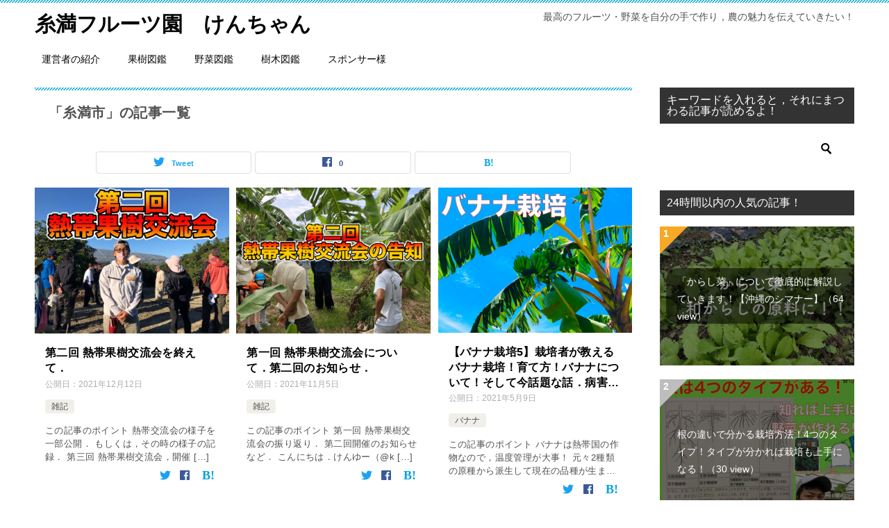

--- FILE ---
content_type: text/html; charset=UTF-8
request_url: https://okinawan-avocado.com/tag/%E7%B3%B8%E6%BA%80%E5%B8%82/
body_size: 10822
content:
<!doctype html><html lang="ja" class="col2"><head>  <script async src="https://www.googletagmanager.com/gtag/js?id=UA-104484490-3"></script> <script>window.dataLayer = window.dataLayer || [];
  function gtag(){dataLayer.push(arguments);}
  gtag('js', new Date());

  gtag('config', 'UA-104484490-3');</script> <meta charset="UTF-8"><meta name="viewport" content="width=device-width, initial-scale=1"><link rel="profile" href="http://gmpg.org/xfn/11"><link media="all" href="https://okinawan-avocado.com/wp-content/cache/autoptimize/css/autoptimize_c2174dd74ab220f2b5bdafaf96bbb86c.css" rel="stylesheet" /><title>「糸満市」の記事一覧 ｜ 糸満フルーツ園　けんちゃん</title> <script>var ajaxurl = 'https://okinawan-avocado.com/wp-admin/admin-ajax.php';
        var sns_cnt = true;
                var toc_close_flg = 1;</script> <link href='https://fonts.gstatic.com' crossorigin='anonymous' rel='preconnect' /><link rel="alternate" type="application/rss+xml" title="糸満フルーツ園　けんちゃん &raquo; フィード" href="https://okinawan-avocado.com/feed/" /><link rel="alternate" type="application/rss+xml" title="糸満フルーツ園　けんちゃん &raquo; コメントフィード" href="https://okinawan-avocado.com/comments/feed/" /><link rel="alternate" type="application/rss+xml" title="糸満フルーツ園　けんちゃん &raquo; 糸満市 タグのフィード" href="https://okinawan-avocado.com/tag/%e7%b3%b8%e6%ba%80%e5%b8%82/feed/" /><link rel="canonical" href="https://okinawan-avocado.com/tag/%e7%b3%b8%e6%ba%80%e5%b8%82/" /><link rel='https://api.w.org/' href='https://okinawan-avocado.com/wp-json/' /><link rel="EditURI" type="application/rsd+xml" title="RSD" href="https://okinawan-avocado.com/xmlrpc.php?rsd" /><meta name="description" content="糸満フルーツ園　けんちゃんの「糸満市」の記事一覧です。最高のフルーツ・野菜を自分の手で作り，農の魅力を伝えていきたい！"><meta property="og:type" content="article" /><meta property="og:url" content="https://okinawan-avocado.com/tag/%e7%b3%b8%e6%ba%80%e5%b8%82/" /><meta property="og:title" content="「糸満市」の記事一覧"/><meta property="og:description" content="糸満フルーツ園　けんちゃんの「糸満市」の記事一覧です。最高のフルーツ・野菜を自分の手で作り，農の魅力を伝えていきたい！"><meta property="og:site_name" content="糸満フルーツ園　けんちゃん"><meta property="og:image" content=""><meta property="og:locale" content="ja_JP"><meta property="og:type" content="website" /><meta property="og:title" content="「糸満市」の記事一覧 ｜ 糸満フルーツ園　けんちゃん" /><meta property="og:url" content="https://okinawan-avocado.com/tag/%e7%b3%b8%e6%ba%80%e5%b8%82/" /><meta property="og:site_name" content="糸満フルーツ園　けんちゃん" /><meta property="og:image" content="https://s0.wp.com/i/blank.jpg" /><meta property="og:locale" content="ja_JP" /><link rel="next" href="https://okinawan-avocado.com/tag/%E7%B3%B8%E6%BA%80%E5%B8%82/page/2/" /> <script data-ad-client="ca-pub-9550629898092318" async src="https://pagead2.googlesyndication.com/pagead/js/
adsbygoogle.js"></script> <link rel="preload" as="font" type="font/woff" href="https://okinawan-avocado.com/wp-content/themes/keni80_wp_standard_all_201910301803/fonts/keni8-icons.ttf?ds3ffr" crossorigin></head><body class="archive tag tag-134"><div id="top" class="keni-container"><div class="keni-header_wrap"><div class="keni-header_outer"><header class="keni-header keni-header_col1"><div class="keni-header_inner"><p class="site-title"><a href="https://okinawan-avocado.com/" rel="home">糸満フルーツ園　けんちゃん</a></p><div class="keni-header_cont"><p class="site-description">最高のフルーツ・野菜を自分の手で作り，農の魅力を伝えていきたい！</p></div></div></header></div></div><div id="click-space"></div><div class="keni-gnav_wrap"><div class="keni-gnav_outer"><nav class="keni-gnav"><div class="keni-gnav_inner"><ul id="menu" class="keni-gnav_cont"><li id="menu-item-26" class="menu-item menu-item-type-post_type menu-item-object-page menu-item-26"><a href="https://okinawan-avocado.com/profile/">運営者の紹介</a></li><li id="menu-item-33" class="menu-item menu-item-type-post_type menu-item-object-page menu-item-33"><a href="https://okinawan-avocado.com/tropical_fruit/">果樹図鑑</a></li><li id="menu-item-34" class="menu-item menu-item-type-post_type menu-item-object-page menu-item-34"><a href="https://okinawan-avocado.com/vegetables/">野菜図鑑</a></li><li id="menu-item-8604" class="menu-item menu-item-type-post_type menu-item-object-page menu-item-8604"><a href="https://okinawan-avocado.com/%e6%a8%b9%e6%9c%a8%e5%9b%b3%e9%91%91/">樹木図鑑</a></li><li id="menu-item-1026" class="menu-item menu-item-type-post_type menu-item-object-page menu-item-1026"><a href="https://okinawan-avocado.com/sponsor/">スポンサー様</a></li><li class="menu-search"><div class="search-box"><form role="search" method="get" id="keni_search" class="searchform" action="https://okinawan-avocado.com/"> <input type="text" value="" name="s"><button class="btn-search"><noscript><img src="https://okinawan-avocado.com/wp-content/themes/keni80_wp_standard_all_201910301803/images/icon/search_black.svg" width="18" height="18"></noscript><img class="lazyload" src='data:image/svg+xml,%3Csvg%20xmlns=%22http://www.w3.org/2000/svg%22%20viewBox=%220%200%2018%2018%22%3E%3C/svg%3E' data-src="https://okinawan-avocado.com/wp-content/themes/keni80_wp_standard_all_201910301803/images/icon/search_black.svg" width="18" height="18"></button></form></div></li></ul></div><div class="keni-gnav_btn_wrap"><div class="keni-gnav_btn"><span class="keni-gnav_btn_icon-open"></span></div></div></nav></div></div><div class="keni-main_wrap"><div class="keni-main_outer"><main id="main" class="keni-main"><div class="keni-main_inner"><div class="archive_title_wrap"><h1 class="archive_title">「糸満市」の記事一覧</h1></div><aside class="free-area free-area_before-title"></aside><aside class="sns-btn_wrap sns-btn_wrap_s"><div class="sns-btn_tw" data-url="https://okinawan-avocado.com/tag/%e7%b3%b8%e6%ba%80%e5%b8%82/" data-title="%E3%80%8C%E7%B3%B8%E6%BA%80%E5%B8%82%E3%80%8D%E3%81%AE%E8%A8%98%E4%BA%8B%E4%B8%80%E8%A6%A7"></div><div class="sns-btn_fb" data-url="https://okinawan-avocado.com/tag/%e7%b3%b8%e6%ba%80%e5%b8%82/" data-title="%E3%80%8C%E7%B3%B8%E6%BA%80%E5%B8%82%E3%80%8D%E3%81%AE%E8%A8%98%E4%BA%8B%E4%B8%80%E8%A6%A7"></div><div class="sns-btn_hatena" data-url="https://okinawan-avocado.com/tag/%e7%b3%b8%e6%ba%80%e5%b8%82/" data-title="%E3%80%8C%E7%B3%B8%E6%BA%80%E5%B8%82%E3%80%8D%E3%81%AE%E8%A8%98%E4%BA%8B%E4%B8%80%E8%A6%A7"></div></aside><div class="keni-section_wrap keni-section_wrap_style02"><div class="keni-section"><div class="entry-list entry-list_style02"><article id="post-6557" class="post-6557 post type-post status-publish format-standard has-post-thumbnail category-7 tag-1550 tag-1565 tag-29 tag-24 tag-27 tag-125 tag-134 entry-list_item"><div class="entry"><figure class="entry_thumb"> <a href="https://okinawan-avocado.com/2021/12/12/tropical_fruits_meeting_2/"> <noscript><img width="700" height="525" src="https://okinawan-avocado.com/wp-content/uploads/2021/12/20211211_tropical_tree_meeting_ec.jpg" class="attachment-post-thumbnail size-post-thumbnail wp-post-image" alt="" srcset="https://okinawan-avocado.com/wp-content/uploads/2021/12/20211211_tropical_tree_meeting_ec.jpg 700w, https://okinawan-avocado.com/wp-content/uploads/2021/12/20211211_tropical_tree_meeting_ec-300x225.jpg 300w" sizes="(max-width: 700px) 100vw, 700px" /></noscript><img width="700" height="525" src='data:image/svg+xml,%3Csvg%20xmlns=%22http://www.w3.org/2000/svg%22%20viewBox=%220%200%20700%20525%22%3E%3C/svg%3E' data-src="https://okinawan-avocado.com/wp-content/uploads/2021/12/20211211_tropical_tree_meeting_ec.jpg" class="lazyload attachment-post-thumbnail size-post-thumbnail wp-post-image" alt="" data-srcset="https://okinawan-avocado.com/wp-content/uploads/2021/12/20211211_tropical_tree_meeting_ec.jpg 700w, https://okinawan-avocado.com/wp-content/uploads/2021/12/20211211_tropical_tree_meeting_ec-300x225.jpg 300w" data-sizes="(max-width: 700px) 100vw, 700px" /> </a></figure><div class="entry_inner"><h2 class="entry_title"><a href="https://okinawan-avocado.com/2021/12/12/tropical_fruits_meeting_2/">第二回 熱帯果樹交流会を終えて．</a></h2><div class="entry_status"><ul class="entry_date"><li class="entry_date_item">公開日：<time itemprop="datePublished" datetime="2021-12-12T22:48:29+09:00" content="2021-12-12T22:48:29+09:00">2021年12月12日</time></li></ul><ul class="entry_category"><li class="entry_category_item %e9%9b%91%e8%a8%98"><a href="https://okinawan-avocado.com/category/%e9%9b%91%e8%a8%98/">雑記</a></li></ul></div><div class="entry_description"> この記事のポイント 熱帯交流会の様子を一部公開． もしくは，その時の様子の記録． 第三回 熱帯果樹交流会，開催 [&hellip;]</div><div class="ently_read-more"> <a href="https://okinawan-avocado.com/2021/12/12/tropical_fruits_meeting_2/" class="btn dir-arw_r"><span class="icon_arrow_s_right"></span>続きを読む</a></div></div><aside class="sns-btn_wrap"><div class="sns-btn_tw" data-url="https://okinawan-avocado.com/2021/12/12/tropical_fruits_meeting_2/" data-title="%E7%AC%AC%E4%BA%8C%E5%9B%9E+%E7%86%B1%E5%B8%AF%E6%9E%9C%E6%A8%B9%E4%BA%A4%E6%B5%81%E4%BC%9A%E3%82%92%E7%B5%82%E3%81%88%E3%81%A6%EF%BC%8E"></div><div class="sns-btn_fb" data-url="https://okinawan-avocado.com/2021/12/12/tropical_fruits_meeting_2/" data-title="%E7%AC%AC%E4%BA%8C%E5%9B%9E+%E7%86%B1%E5%B8%AF%E6%9E%9C%E6%A8%B9%E4%BA%A4%E6%B5%81%E4%BC%9A%E3%82%92%E7%B5%82%E3%81%88%E3%81%A6%EF%BC%8E"></div><div class="sns-btn_hatena" data-url="https://okinawan-avocado.com/2021/12/12/tropical_fruits_meeting_2/" data-title="%E7%AC%AC%E4%BA%8C%E5%9B%9E+%E7%86%B1%E5%B8%AF%E6%9E%9C%E6%A8%B9%E4%BA%A4%E6%B5%81%E4%BC%9A%E3%82%92%E7%B5%82%E3%81%88%E3%81%A6%EF%BC%8E"></div></aside></div></article><article id="post-6387" class="post-6387 post type-post status-publish format-standard has-post-thumbnail category-7 tag-1550 tag-90 tag-27 tag-134 entry-list_item"><div class="entry"><figure class="entry_thumb"> <a href="https://okinawan-avocado.com/2021/11/05/tropical_fruits_meeting/"> <noscript><img width="700" height="525" src="https://okinawan-avocado.com/wp-content/uploads/2021/11/20211105_tropical_fruits_meeting_ec.png" class="attachment-post-thumbnail size-post-thumbnail wp-post-image" alt="" srcset="https://okinawan-avocado.com/wp-content/uploads/2021/11/20211105_tropical_fruits_meeting_ec.png 700w, https://okinawan-avocado.com/wp-content/uploads/2021/11/20211105_tropical_fruits_meeting_ec-300x225.png 300w" sizes="(max-width: 700px) 100vw, 700px" /></noscript><img width="700" height="525" src='data:image/svg+xml,%3Csvg%20xmlns=%22http://www.w3.org/2000/svg%22%20viewBox=%220%200%20700%20525%22%3E%3C/svg%3E' data-src="https://okinawan-avocado.com/wp-content/uploads/2021/11/20211105_tropical_fruits_meeting_ec.png" class="lazyload attachment-post-thumbnail size-post-thumbnail wp-post-image" alt="" data-srcset="https://okinawan-avocado.com/wp-content/uploads/2021/11/20211105_tropical_fruits_meeting_ec.png 700w, https://okinawan-avocado.com/wp-content/uploads/2021/11/20211105_tropical_fruits_meeting_ec-300x225.png 300w" data-sizes="(max-width: 700px) 100vw, 700px" /> </a></figure><div class="entry_inner"><h2 class="entry_title"><a href="https://okinawan-avocado.com/2021/11/05/tropical_fruits_meeting/">第一回 熱帯果樹交流会について．第二回のお知らせ．</a></h2><div class="entry_status"><ul class="entry_date"><li class="entry_date_item">公開日：<time itemprop="datePublished" datetime="2021-11-05T08:59:45+09:00" content="2021-11-05T08:59:45+09:00">2021年11月5日</time></li></ul><ul class="entry_category"><li class="entry_category_item %e9%9b%91%e8%a8%98"><a href="https://okinawan-avocado.com/category/%e9%9b%91%e8%a8%98/">雑記</a></li></ul></div><div class="entry_description"> この記事のポイント 第一回 熱帯果樹交流会の振り返り． 第二回開催のお知らせなど． こんにちは．けんゆー（@k [&hellip;]</div><div class="ently_read-more"> <a href="https://okinawan-avocado.com/2021/11/05/tropical_fruits_meeting/" class="btn dir-arw_r"><span class="icon_arrow_s_right"></span>続きを読む</a></div></div><aside class="sns-btn_wrap"><div class="sns-btn_tw" data-url="https://okinawan-avocado.com/2021/11/05/tropical_fruits_meeting/" data-title="%E7%AC%AC%E4%B8%80%E5%9B%9E+%E7%86%B1%E5%B8%AF%E6%9E%9C%E6%A8%B9%E4%BA%A4%E6%B5%81%E4%BC%9A%E3%81%AB%E3%81%A4%E3%81%84%E3%81%A6%EF%BC%8E%E7%AC%AC%E4%BA%8C%E5%9B%9E%E3%81%AE%E3%81%8A%E7%9F%A5%E3%82%89%E3%81%9B%EF%BC%8E"></div><div class="sns-btn_fb" data-url="https://okinawan-avocado.com/2021/11/05/tropical_fruits_meeting/" data-title="%E7%AC%AC%E4%B8%80%E5%9B%9E+%E7%86%B1%E5%B8%AF%E6%9E%9C%E6%A8%B9%E4%BA%A4%E6%B5%81%E4%BC%9A%E3%81%AB%E3%81%A4%E3%81%84%E3%81%A6%EF%BC%8E%E7%AC%AC%E4%BA%8C%E5%9B%9E%E3%81%AE%E3%81%8A%E7%9F%A5%E3%82%89%E3%81%9B%EF%BC%8E"></div><div class="sns-btn_hatena" data-url="https://okinawan-avocado.com/2021/11/05/tropical_fruits_meeting/" data-title="%E7%AC%AC%E4%B8%80%E5%9B%9E+%E7%86%B1%E5%B8%AF%E6%9E%9C%E6%A8%B9%E4%BA%A4%E6%B5%81%E4%BC%9A%E3%81%AB%E3%81%A4%E3%81%84%E3%81%A6%EF%BC%8E%E7%AC%AC%E4%BA%8C%E5%9B%9E%E3%81%AE%E3%81%8A%E7%9F%A5%E3%82%89%E3%81%9B%EF%BC%8E"></div></aside></div></article><article id="post-4772" class="post-4772 post type-post status-publish format-standard has-post-thumbnail category-641 tag-565 tag-569 tag-34 tag-90 tag-1402 tag-27 tag-134 tag-1014 tag-95 tag-1403 entry-list_item"><div class="entry"><figure class="entry_thumb"> <a href="https://okinawan-avocado.com/2021/05/09/banana-3/"> <noscript><img width="700" height="524" src="https://okinawan-avocado.com/wp-content/uploads/2021/05/20210509_banana_ec.jpg" class="attachment-post-thumbnail size-post-thumbnail wp-post-image" alt="" srcset="https://okinawan-avocado.com/wp-content/uploads/2021/05/20210509_banana_ec.jpg 700w, https://okinawan-avocado.com/wp-content/uploads/2021/05/20210509_banana_ec-300x225.jpg 300w" sizes="(max-width: 700px) 100vw, 700px" /></noscript><img width="700" height="524" src='data:image/svg+xml,%3Csvg%20xmlns=%22http://www.w3.org/2000/svg%22%20viewBox=%220%200%20700%20524%22%3E%3C/svg%3E' data-src="https://okinawan-avocado.com/wp-content/uploads/2021/05/20210509_banana_ec.jpg" class="lazyload attachment-post-thumbnail size-post-thumbnail wp-post-image" alt="" data-srcset="https://okinawan-avocado.com/wp-content/uploads/2021/05/20210509_banana_ec.jpg 700w, https://okinawan-avocado.com/wp-content/uploads/2021/05/20210509_banana_ec-300x225.jpg 300w" data-sizes="(max-width: 700px) 100vw, 700px" /> </a></figure><div class="entry_inner"><h2 class="entry_title"><a href="https://okinawan-avocado.com/2021/05/09/banana-3/">【バナナ栽培5】栽培者が教えるバナナ栽培！育て方！バナナについて！そして今話題な話．病害虫や品種．</a></h2><div class="entry_status"><ul class="entry_date"><li class="entry_date_item">公開日：<time itemprop="datePublished" datetime="2021-05-09T13:27:01+09:00" content="2021-05-09T13:27:01+09:00">2021年5月9日</time></li></ul><ul class="entry_category"><li class="entry_category_item %e3%83%90%e3%83%8a%e3%83%8a"><a href="https://okinawan-avocado.com/category/%e6%9e%9c%e6%a8%b9/%e3%83%90%e3%83%8a%e3%83%8a/">バナナ</a></li></ul></div><div class="entry_description"> この記事のポイント バナナは熱帯国の作物なので，温度管理が大事！ 元々2種類の原種から派生して現在の品種が生ま [&hellip;]</div><div class="ently_read-more"> <a href="https://okinawan-avocado.com/2021/05/09/banana-3/" class="btn dir-arw_r"><span class="icon_arrow_s_right"></span>続きを読む</a></div></div><aside class="sns-btn_wrap"><div class="sns-btn_tw" data-url="https://okinawan-avocado.com/2021/05/09/banana-3/" data-title="%E3%80%90%E3%83%90%E3%83%8A%E3%83%8A%E6%A0%BD%E5%9F%B95%E3%80%91%E6%A0%BD%E5%9F%B9%E8%80%85%E3%81%8C%E6%95%99%E3%81%88%E3%82%8B%E3%83%90%E3%83%8A%E3%83%8A%E6%A0%BD%E5%9F%B9%EF%BC%81%E8%82%B2%E3%81%A6%E6%96%B9%EF%BC%81%E3%83%90%E3%83%8A%E3%83%8A%E3%81%AB%E3%81%A4%E3%81%84%E3%81%A6%EF%BC%81%E3%81%9D%E3%81%97%E3%81%A6%E4%BB%8A%E8%A9%B1%E9%A1%8C%E3%81%AA%E8%A9%B1%EF%BC%8E%E7%97%85%E5%AE%B3%E8%99%AB%E3%82%84%E5%93%81%E7%A8%AE%EF%BC%8E"></div><div class="sns-btn_fb" data-url="https://okinawan-avocado.com/2021/05/09/banana-3/" data-title="%E3%80%90%E3%83%90%E3%83%8A%E3%83%8A%E6%A0%BD%E5%9F%B95%E3%80%91%E6%A0%BD%E5%9F%B9%E8%80%85%E3%81%8C%E6%95%99%E3%81%88%E3%82%8B%E3%83%90%E3%83%8A%E3%83%8A%E6%A0%BD%E5%9F%B9%EF%BC%81%E8%82%B2%E3%81%A6%E6%96%B9%EF%BC%81%E3%83%90%E3%83%8A%E3%83%8A%E3%81%AB%E3%81%A4%E3%81%84%E3%81%A6%EF%BC%81%E3%81%9D%E3%81%97%E3%81%A6%E4%BB%8A%E8%A9%B1%E9%A1%8C%E3%81%AA%E8%A9%B1%EF%BC%8E%E7%97%85%E5%AE%B3%E8%99%AB%E3%82%84%E5%93%81%E7%A8%AE%EF%BC%8E"></div><div class="sns-btn_hatena" data-url="https://okinawan-avocado.com/2021/05/09/banana-3/" data-title="%E3%80%90%E3%83%90%E3%83%8A%E3%83%8A%E6%A0%BD%E5%9F%B95%E3%80%91%E6%A0%BD%E5%9F%B9%E8%80%85%E3%81%8C%E6%95%99%E3%81%88%E3%82%8B%E3%83%90%E3%83%8A%E3%83%8A%E6%A0%BD%E5%9F%B9%EF%BC%81%E8%82%B2%E3%81%A6%E6%96%B9%EF%BC%81%E3%83%90%E3%83%8A%E3%83%8A%E3%81%AB%E3%81%A4%E3%81%84%E3%81%A6%EF%BC%81%E3%81%9D%E3%81%97%E3%81%A6%E4%BB%8A%E8%A9%B1%E9%A1%8C%E3%81%AA%E8%A9%B1%EF%BC%8E%E7%97%85%E5%AE%B3%E8%99%AB%E3%82%84%E5%93%81%E7%A8%AE%EF%BC%8E"></div></aside></div></article><article id="post-4508" class="post-4508 post type-post status-publish format-standard has-post-thumbnail category-mango tag-1340 tag-120 tag-1339 tag-298 tag-134 entry-list_item"><div class="entry"><figure class="entry_thumb"> <a href="https://okinawan-avocado.com/2021/04/03/mango-ohshiro/"> <noscript><img width="700" height="525" src="https://okinawan-avocado.com/wp-content/uploads/2021/04/20210403_mango_ec.jpg" class="attachment-post-thumbnail size-post-thumbnail wp-post-image" alt="" srcset="https://okinawan-avocado.com/wp-content/uploads/2021/04/20210403_mango_ec.jpg 700w, https://okinawan-avocado.com/wp-content/uploads/2021/04/20210403_mango_ec-300x225.jpg 300w" sizes="(max-width: 700px) 100vw, 700px" /></noscript><img width="700" height="525" src='data:image/svg+xml,%3Csvg%20xmlns=%22http://www.w3.org/2000/svg%22%20viewBox=%220%200%20700%20525%22%3E%3C/svg%3E' data-src="https://okinawan-avocado.com/wp-content/uploads/2021/04/20210403_mango_ec.jpg" class="lazyload attachment-post-thumbnail size-post-thumbnail wp-post-image" alt="" data-srcset="https://okinawan-avocado.com/wp-content/uploads/2021/04/20210403_mango_ec.jpg 700w, https://okinawan-avocado.com/wp-content/uploads/2021/04/20210403_mango_ec-300x225.jpg 300w" data-sizes="(max-width: 700px) 100vw, 700px" /> </a></figure><div class="entry_inner"><h2 class="entry_title"><a href="https://okinawan-avocado.com/2021/04/03/mango-ohshiro/">【無農薬マンゴー】草生栽培で作る大城さんのマンゴーの作り方！特製肥料を学ぶ！【動画】</a></h2><div class="entry_status"><ul class="entry_date"><li class="entry_date_item">公開日：<time itemprop="datePublished" datetime="2021-04-03T11:42:11+09:00" content="2021-04-03T11:42:11+09:00">2021年4月3日</time></li></ul><ul class="entry_category"><li class="entry_category_item mango" style="background-color: #f0efe9;"><a href="https://okinawan-avocado.com/category/%e6%9e%9c%e6%a8%b9/mango/" style="color: #0329ce;">マンゴー</a></li></ul></div><div class="entry_description"> この記事のポイント 無農薬で栽培するマンゴーの話！ 肥培管理について学ぶ！ 栽培についての考え方も学ぶ！ こん [&hellip;]</div><div class="ently_read-more"> <a href="https://okinawan-avocado.com/2021/04/03/mango-ohshiro/" class="btn dir-arw_r"><span class="icon_arrow_s_right"></span>続きを読む</a></div></div><aside class="sns-btn_wrap"><div class="sns-btn_tw" data-url="https://okinawan-avocado.com/2021/04/03/mango-ohshiro/" data-title="%E3%80%90%E7%84%A1%E8%BE%B2%E8%96%AC%E3%83%9E%E3%83%B3%E3%82%B4%E3%83%BC%E3%80%91%E8%8D%89%E7%94%9F%E6%A0%BD%E5%9F%B9%E3%81%A7%E4%BD%9C%E3%82%8B%E5%A4%A7%E5%9F%8E%E3%81%95%E3%82%93%E3%81%AE%E3%83%9E%E3%83%B3%E3%82%B4%E3%83%BC%E3%81%AE%E4%BD%9C%E3%82%8A%E6%96%B9%EF%BC%81%E7%89%B9%E8%A3%BD%E8%82%A5%E6%96%99%E3%82%92%E5%AD%A6%E3%81%B6%EF%BC%81%E3%80%90%E5%8B%95%E7%94%BB%E3%80%91"></div><div class="sns-btn_fb" data-url="https://okinawan-avocado.com/2021/04/03/mango-ohshiro/" data-title="%E3%80%90%E7%84%A1%E8%BE%B2%E8%96%AC%E3%83%9E%E3%83%B3%E3%82%B4%E3%83%BC%E3%80%91%E8%8D%89%E7%94%9F%E6%A0%BD%E5%9F%B9%E3%81%A7%E4%BD%9C%E3%82%8B%E5%A4%A7%E5%9F%8E%E3%81%95%E3%82%93%E3%81%AE%E3%83%9E%E3%83%B3%E3%82%B4%E3%83%BC%E3%81%AE%E4%BD%9C%E3%82%8A%E6%96%B9%EF%BC%81%E7%89%B9%E8%A3%BD%E8%82%A5%E6%96%99%E3%82%92%E5%AD%A6%E3%81%B6%EF%BC%81%E3%80%90%E5%8B%95%E7%94%BB%E3%80%91"></div><div class="sns-btn_hatena" data-url="https://okinawan-avocado.com/2021/04/03/mango-ohshiro/" data-title="%E3%80%90%E7%84%A1%E8%BE%B2%E8%96%AC%E3%83%9E%E3%83%B3%E3%82%B4%E3%83%BC%E3%80%91%E8%8D%89%E7%94%9F%E6%A0%BD%E5%9F%B9%E3%81%A7%E4%BD%9C%E3%82%8B%E5%A4%A7%E5%9F%8E%E3%81%95%E3%82%93%E3%81%AE%E3%83%9E%E3%83%B3%E3%82%B4%E3%83%BC%E3%81%AE%E4%BD%9C%E3%82%8A%E6%96%B9%EF%BC%81%E7%89%B9%E8%A3%BD%E8%82%A5%E6%96%99%E3%82%92%E5%AD%A6%E3%81%B6%EF%BC%81%E3%80%90%E5%8B%95%E7%94%BB%E3%80%91"></div></aside></div></article><article id="post-4470" class="post-4470 post type-post status-publish format-standard has-post-thumbnail category-avocado tag-avocado tag-japan tag-61 tag-1335 tag-54 tag-24 tag-134 entry-list_item"><div class="entry"><figure class="entry_thumb"> <a href="https://okinawan-avocado.com/2021/03/22/avocado_30/"> <noscript><img width="700" height="525" src="https://okinawan-avocado.com/wp-content/uploads/2021/03/20210322_avocado_fruits_ec.jpg" class="attachment-post-thumbnail size-post-thumbnail wp-post-image" alt="" srcset="https://okinawan-avocado.com/wp-content/uploads/2021/03/20210322_avocado_fruits_ec.jpg 700w, https://okinawan-avocado.com/wp-content/uploads/2021/03/20210322_avocado_fruits_ec-300x225.jpg 300w" sizes="(max-width: 700px) 100vw, 700px" /></noscript><img width="700" height="525" src='data:image/svg+xml,%3Csvg%20xmlns=%22http://www.w3.org/2000/svg%22%20viewBox=%220%200%20700%20525%22%3E%3C/svg%3E' data-src="https://okinawan-avocado.com/wp-content/uploads/2021/03/20210322_avocado_fruits_ec.jpg" class="lazyload attachment-post-thumbnail size-post-thumbnail wp-post-image" alt="" data-srcset="https://okinawan-avocado.com/wp-content/uploads/2021/03/20210322_avocado_fruits_ec.jpg 700w, https://okinawan-avocado.com/wp-content/uploads/2021/03/20210322_avocado_fruits_ec-300x225.jpg 300w" data-sizes="(max-width: 700px) 100vw, 700px" /> </a></figure><div class="entry_inner"><h2 class="entry_title"><a href="https://okinawan-avocado.com/2021/03/22/avocado_30/">【アボカド栽培30】アボカドは一本でも果実がつくのか！？【動画解説】</a></h2><div class="entry_status"><ul class="entry_date"><li class="entry_date_item">公開日：<time itemprop="datePublished" datetime="2021-03-22T19:58:10+09:00" content="2021-03-22T19:58:10+09:00">2021年3月22日</time></li></ul><ul class="entry_category"><li class="entry_category_item avocado" style="background-color: #f0efe9;"><a href="https://okinawan-avocado.com/category/%e6%9e%9c%e6%a8%b9/avocado/" style="color: #0329ce;">アボカド</a></li></ul></div><div class="entry_description"> この記事のポイント 雄しべと雌しべの活動時期がズレるが，アボカドは自家受粉が可能である！ 木が大きいと花が沢山 [&hellip;]</div><div class="ently_read-more"> <a href="https://okinawan-avocado.com/2021/03/22/avocado_30/" class="btn dir-arw_r"><span class="icon_arrow_s_right"></span>続きを読む</a></div></div><aside class="sns-btn_wrap"><div class="sns-btn_tw" data-url="https://okinawan-avocado.com/2021/03/22/avocado_30/" data-title="%E3%80%90%E3%82%A2%E3%83%9C%E3%82%AB%E3%83%89%E6%A0%BD%E5%9F%B930%E3%80%91%E3%82%A2%E3%83%9C%E3%82%AB%E3%83%89%E3%81%AF%E4%B8%80%E6%9C%AC%E3%81%A7%E3%82%82%E6%9E%9C%E5%AE%9F%E3%81%8C%E3%81%A4%E3%81%8F%E3%81%AE%E3%81%8B%EF%BC%81%EF%BC%9F%E3%80%90%E5%8B%95%E7%94%BB%E8%A7%A3%E8%AA%AC%E3%80%91"></div><div class="sns-btn_fb" data-url="https://okinawan-avocado.com/2021/03/22/avocado_30/" data-title="%E3%80%90%E3%82%A2%E3%83%9C%E3%82%AB%E3%83%89%E6%A0%BD%E5%9F%B930%E3%80%91%E3%82%A2%E3%83%9C%E3%82%AB%E3%83%89%E3%81%AF%E4%B8%80%E6%9C%AC%E3%81%A7%E3%82%82%E6%9E%9C%E5%AE%9F%E3%81%8C%E3%81%A4%E3%81%8F%E3%81%AE%E3%81%8B%EF%BC%81%EF%BC%9F%E3%80%90%E5%8B%95%E7%94%BB%E8%A7%A3%E8%AA%AC%E3%80%91"></div><div class="sns-btn_hatena" data-url="https://okinawan-avocado.com/2021/03/22/avocado_30/" data-title="%E3%80%90%E3%82%A2%E3%83%9C%E3%82%AB%E3%83%89%E6%A0%BD%E5%9F%B930%E3%80%91%E3%82%A2%E3%83%9C%E3%82%AB%E3%83%89%E3%81%AF%E4%B8%80%E6%9C%AC%E3%81%A7%E3%82%82%E6%9E%9C%E5%AE%9F%E3%81%8C%E3%81%A4%E3%81%8F%E3%81%AE%E3%81%8B%EF%BC%81%EF%BC%9F%E3%80%90%E5%8B%95%E7%94%BB%E8%A7%A3%E8%AA%AC%E3%80%91"></div></aside></div></article><article id="post-3547" class="post-3547 post type-post status-publish format-standard has-post-thumbnail category-11 tag-1053 tag-1052 tag-1055 tag-1056 tag-24 tag-134 tag-1054 entry-list_item"><div class="entry"><figure class="entry_thumb"> <a href="https://okinawan-avocado.com/2020/10/09/shimaguwa/"> <noscript><img width="700" height="526" src="https://okinawan-avocado.com/wp-content/uploads/2020/10/20201009_shimaguwa_ec.jpg" class="attachment-post-thumbnail size-post-thumbnail wp-post-image" alt="" srcset="https://okinawan-avocado.com/wp-content/uploads/2020/10/20201009_shimaguwa_ec.jpg 700w, https://okinawan-avocado.com/wp-content/uploads/2020/10/20201009_shimaguwa_ec-300x225.jpg 300w" sizes="(max-width: 700px) 100vw, 700px" /></noscript><img width="700" height="526" src='data:image/svg+xml,%3Csvg%20xmlns=%22http://www.w3.org/2000/svg%22%20viewBox=%220%200%20700%20526%22%3E%3C/svg%3E' data-src="https://okinawan-avocado.com/wp-content/uploads/2020/10/20201009_shimaguwa_ec.jpg" class="lazyload attachment-post-thumbnail size-post-thumbnail wp-post-image" alt="" data-srcset="https://okinawan-avocado.com/wp-content/uploads/2020/10/20201009_shimaguwa_ec.jpg 700w, https://okinawan-avocado.com/wp-content/uploads/2020/10/20201009_shimaguwa_ec-300x225.jpg 300w" data-sizes="(max-width: 700px) 100vw, 700px" /> </a></figure><div class="entry_inner"><h2 class="entry_title"><a href="https://okinawan-avocado.com/2020/10/09/shimaguwa/">勝手に畑にシマグワ（桑の実）が生えてきました！実はメス株とオス株があるんだって！</a></h2><div class="entry_status"><ul class="entry_date"><li class="entry_date_item">公開日：<time itemprop="datePublished" datetime="2020-10-09T18:53:36+09:00" content="2020-10-09T18:53:36+09:00">2020年10月9日</time></li></ul><ul class="entry_category"><li class="entry_category_item %e6%9e%9c%e6%a8%b9" style="background-color: #f0efe9;"><a href="https://okinawan-avocado.com/category/%e6%9e%9c%e6%a8%b9/" style="color: #0329ce;">果樹</a></li></ul></div><div class="entry_description"> この記事のポイント 沖縄によく自生してるシマグワについて解説！ オスの木とメスの木がある雌雄異株型！ かつては [&hellip;]</div><div class="ently_read-more"> <a href="https://okinawan-avocado.com/2020/10/09/shimaguwa/" class="btn dir-arw_r"><span class="icon_arrow_s_right"></span>続きを読む</a></div></div><aside class="sns-btn_wrap"><div class="sns-btn_tw" data-url="https://okinawan-avocado.com/2020/10/09/shimaguwa/" data-title="%E5%8B%9D%E6%89%8B%E3%81%AB%E7%95%91%E3%81%AB%E3%82%B7%E3%83%9E%E3%82%B0%E3%83%AF%EF%BC%88%E6%A1%91%E3%81%AE%E5%AE%9F%EF%BC%89%E3%81%8C%E7%94%9F%E3%81%88%E3%81%A6%E3%81%8D%E3%81%BE%E3%81%97%E3%81%9F%EF%BC%81%E5%AE%9F%E3%81%AF%E3%83%A1%E3%82%B9%E6%A0%AA%E3%81%A8%E3%82%AA%E3%82%B9%E6%A0%AA%E3%81%8C%E3%81%82%E3%82%8B%E3%82%93%E3%81%A0%E3%81%A3%E3%81%A6%EF%BC%81"></div><div class="sns-btn_fb" data-url="https://okinawan-avocado.com/2020/10/09/shimaguwa/" data-title="%E5%8B%9D%E6%89%8B%E3%81%AB%E7%95%91%E3%81%AB%E3%82%B7%E3%83%9E%E3%82%B0%E3%83%AF%EF%BC%88%E6%A1%91%E3%81%AE%E5%AE%9F%EF%BC%89%E3%81%8C%E7%94%9F%E3%81%88%E3%81%A6%E3%81%8D%E3%81%BE%E3%81%97%E3%81%9F%EF%BC%81%E5%AE%9F%E3%81%AF%E3%83%A1%E3%82%B9%E6%A0%AA%E3%81%A8%E3%82%AA%E3%82%B9%E6%A0%AA%E3%81%8C%E3%81%82%E3%82%8B%E3%82%93%E3%81%A0%E3%81%A3%E3%81%A6%EF%BC%81"></div><div class="sns-btn_hatena" data-url="https://okinawan-avocado.com/2020/10/09/shimaguwa/" data-title="%E5%8B%9D%E6%89%8B%E3%81%AB%E7%95%91%E3%81%AB%E3%82%B7%E3%83%9E%E3%82%B0%E3%83%AF%EF%BC%88%E6%A1%91%E3%81%AE%E5%AE%9F%EF%BC%89%E3%81%8C%E7%94%9F%E3%81%88%E3%81%A6%E3%81%8D%E3%81%BE%E3%81%97%E3%81%9F%EF%BC%81%E5%AE%9F%E3%81%AF%E3%83%A1%E3%82%B9%E6%A0%AA%E3%81%A8%E3%82%AA%E3%82%B9%E6%A0%AA%E3%81%8C%E3%81%82%E3%82%8B%E3%82%93%E3%81%A0%E3%81%A3%E3%81%A6%EF%BC%81"></div></aside></div></article><article id="post-2821" class="post-2821 post type-post status-publish format-standard has-post-thumbnail category-11 tag-862 tag-861 tag-859 tag-863 tag-860 tag-90 tag-864 tag-134 tag-525 entry-list_item"><div class="entry"><figure class="entry_thumb"> <a href="https://okinawan-avocado.com/2020/06/08/rose_apple_1/"> <noscript><img width="700" height="526" src="https://okinawan-avocado.com/wp-content/uploads/2020/06/20200608_rose_apple_ec.jpg" class="attachment-post-thumbnail size-post-thumbnail wp-post-image" alt="" srcset="https://okinawan-avocado.com/wp-content/uploads/2020/06/20200608_rose_apple_ec.jpg 700w, https://okinawan-avocado.com/wp-content/uploads/2020/06/20200608_rose_apple_ec-300x225.jpg 300w" sizes="(max-width: 700px) 100vw, 700px" /></noscript><img width="700" height="526" src='data:image/svg+xml,%3Csvg%20xmlns=%22http://www.w3.org/2000/svg%22%20viewBox=%220%200%20700%20526%22%3E%3C/svg%3E' data-src="https://okinawan-avocado.com/wp-content/uploads/2020/06/20200608_rose_apple_ec.jpg" class="lazyload attachment-post-thumbnail size-post-thumbnail wp-post-image" alt="" data-srcset="https://okinawan-avocado.com/wp-content/uploads/2020/06/20200608_rose_apple_ec.jpg 700w, https://okinawan-avocado.com/wp-content/uploads/2020/06/20200608_rose_apple_ec-300x225.jpg 300w" data-sizes="(max-width: 700px) 100vw, 700px" /> </a></figure><div class="entry_inner"><h2 class="entry_title"><a href="https://okinawan-avocado.com/2020/06/08/rose_apple_1/">【レンブ徹底解説】レンブの歴史，生理的特徴，育て方・レンブの花蕾から花，着果までの一連の様子！</a></h2><div class="entry_status"><ul class="entry_date"><li class="entry_date_item">更新日：<time itemprop="dateModified" datetime="2024-02-21T09:42:08+09:00" content="2024-02-21T09:42:08+09:00">2024年2月21日</time></li><li class="entry_date_item">公開日：<time itemprop="datePublished" datetime="2020-06-08T23:53:15+09:00" content="2020-06-08T23:53:15+09:00">2020年6月8日</time></li></ul><ul class="entry_category"><li class="entry_category_item %e6%9e%9c%e6%a8%b9" style="background-color: #f0efe9;"><a href="https://okinawan-avocado.com/category/%e6%9e%9c%e6%a8%b9/" style="color: #0329ce;">果樹</a></li></ul></div><div class="entry_description"> この記事のポイント レンブはフトモモ科で花がとても美しい！ 蕾は葉腋か，新梢の頂点につける！ レンブはりんごと [&hellip;]</div><div class="ently_read-more"> <a href="https://okinawan-avocado.com/2020/06/08/rose_apple_1/" class="btn dir-arw_r"><span class="icon_arrow_s_right"></span>続きを読む</a></div></div><aside class="sns-btn_wrap"><div class="sns-btn_tw" data-url="https://okinawan-avocado.com/2020/06/08/rose_apple_1/" data-title="%E3%80%90%E3%83%AC%E3%83%B3%E3%83%96%E5%BE%B9%E5%BA%95%E8%A7%A3%E8%AA%AC%E3%80%91%E3%83%AC%E3%83%B3%E3%83%96%E3%81%AE%E6%AD%B4%E5%8F%B2%EF%BC%8C%E7%94%9F%E7%90%86%E7%9A%84%E7%89%B9%E5%BE%B4%EF%BC%8C%E8%82%B2%E3%81%A6%E6%96%B9%E3%83%BB%E3%83%AC%E3%83%B3%E3%83%96%E3%81%AE%E8%8A%B1%E8%95%BE%E3%81%8B%E3%82%89%E8%8A%B1%EF%BC%8C%E7%9D%80%E6%9E%9C%E3%81%BE%E3%81%A7%E3%81%AE%E4%B8%80%E9%80%A3%E3%81%AE%E6%A7%98%E5%AD%90%EF%BC%81"></div><div class="sns-btn_fb" data-url="https://okinawan-avocado.com/2020/06/08/rose_apple_1/" data-title="%E3%80%90%E3%83%AC%E3%83%B3%E3%83%96%E5%BE%B9%E5%BA%95%E8%A7%A3%E8%AA%AC%E3%80%91%E3%83%AC%E3%83%B3%E3%83%96%E3%81%AE%E6%AD%B4%E5%8F%B2%EF%BC%8C%E7%94%9F%E7%90%86%E7%9A%84%E7%89%B9%E5%BE%B4%EF%BC%8C%E8%82%B2%E3%81%A6%E6%96%B9%E3%83%BB%E3%83%AC%E3%83%B3%E3%83%96%E3%81%AE%E8%8A%B1%E8%95%BE%E3%81%8B%E3%82%89%E8%8A%B1%EF%BC%8C%E7%9D%80%E6%9E%9C%E3%81%BE%E3%81%A7%E3%81%AE%E4%B8%80%E9%80%A3%E3%81%AE%E6%A7%98%E5%AD%90%EF%BC%81"></div><div class="sns-btn_hatena" data-url="https://okinawan-avocado.com/2020/06/08/rose_apple_1/" data-title="%E3%80%90%E3%83%AC%E3%83%B3%E3%83%96%E5%BE%B9%E5%BA%95%E8%A7%A3%E8%AA%AC%E3%80%91%E3%83%AC%E3%83%B3%E3%83%96%E3%81%AE%E6%AD%B4%E5%8F%B2%EF%BC%8C%E7%94%9F%E7%90%86%E7%9A%84%E7%89%B9%E5%BE%B4%EF%BC%8C%E8%82%B2%E3%81%A6%E6%96%B9%E3%83%BB%E3%83%AC%E3%83%B3%E3%83%96%E3%81%AE%E8%8A%B1%E8%95%BE%E3%81%8B%E3%82%89%E8%8A%B1%EF%BC%8C%E7%9D%80%E6%9E%9C%E3%81%BE%E3%81%A7%E3%81%AE%E4%B8%80%E9%80%A3%E3%81%AE%E6%A7%98%E5%AD%90%EF%BC%81"></div></aside></div></article><article id="post-2308" class="post-2308 post type-post status-publish format-standard has-post-thumbnail category-avocado tag-78 tag-61 tag-510 tag-422 tag-754 tag-511 tag-658 tag-559 tag-452 tag-54 tag-90 tag-125 tag-134 tag-755 entry-list_item"><div class="entry"><figure class="entry_thumb"> <a href="https://okinawan-avocado.com/2020/05/06/avocado_graft_2in1/"> <noscript><img width="700" height="525" src="https://okinawan-avocado.com/wp-content/uploads/2020/05/20200505_avocado_graft_ec.jpg" class="attachment-post-thumbnail size-post-thumbnail wp-post-image" alt="" srcset="https://okinawan-avocado.com/wp-content/uploads/2020/05/20200505_avocado_graft_ec.jpg 700w, https://okinawan-avocado.com/wp-content/uploads/2020/05/20200505_avocado_graft_ec-300x225.jpg 300w" sizes="(max-width: 700px) 100vw, 700px" /></noscript><img width="700" height="525" src='data:image/svg+xml,%3Csvg%20xmlns=%22http://www.w3.org/2000/svg%22%20viewBox=%220%200%20700%20525%22%3E%3C/svg%3E' data-src="https://okinawan-avocado.com/wp-content/uploads/2020/05/20200505_avocado_graft_ec.jpg" class="lazyload attachment-post-thumbnail size-post-thumbnail wp-post-image" alt="" data-srcset="https://okinawan-avocado.com/wp-content/uploads/2020/05/20200505_avocado_graft_ec.jpg 700w, https://okinawan-avocado.com/wp-content/uploads/2020/05/20200505_avocado_graft_ec-300x225.jpg 300w" data-sizes="(max-width: 700px) 100vw, 700px" /> </a></figure><div class="entry_inner"><h2 class="entry_title"><a href="https://okinawan-avocado.com/2020/05/06/avocado_graft_2in1/">【アボカド栽培9】ダブル穂木で，カクテルツリーに挑戦してみる！</a></h2><div class="entry_status"><ul class="entry_date"><li class="entry_date_item">更新日：<time itemprop="dateModified" datetime="2020-11-13T19:18:20+09:00" content="2020-11-13T19:18:20+09:00">2020年11月13日</time></li><li class="entry_date_item">公開日：<time itemprop="datePublished" datetime="2020-05-06T16:21:03+09:00" content="2020-05-06T16:21:03+09:00">2020年5月6日</time></li></ul><ul class="entry_category"><li class="entry_category_item avocado" style="background-color: #f0efe9;"><a href="https://okinawan-avocado.com/category/%e6%9e%9c%e6%a8%b9/avocado/" style="color: #0329ce;">アボカド</a></li></ul></div><div class="entry_description"> この記事のポイント 二つの異なる品種を一本の台木に接ぎ木する！ AタイプとBタイプの枝を継いで，一本でも受粉が [&hellip;]</div><div class="ently_read-more"> <a href="https://okinawan-avocado.com/2020/05/06/avocado_graft_2in1/" class="btn dir-arw_r"><span class="icon_arrow_s_right"></span>続きを読む</a></div></div><aside class="sns-btn_wrap"><div class="sns-btn_tw" data-url="https://okinawan-avocado.com/2020/05/06/avocado_graft_2in1/" data-title="%E3%80%90%E3%82%A2%E3%83%9C%E3%82%AB%E3%83%89%E6%A0%BD%E5%9F%B99%E3%80%91%E3%83%80%E3%83%96%E3%83%AB%E7%A9%82%E6%9C%A8%E3%81%A7%EF%BC%8C%E3%82%AB%E3%82%AF%E3%83%86%E3%83%AB%E3%83%84%E3%83%AA%E3%83%BC%E3%81%AB%E6%8C%91%E6%88%A6%E3%81%97%E3%81%A6%E3%81%BF%E3%82%8B%EF%BC%81"></div><div class="sns-btn_fb" data-url="https://okinawan-avocado.com/2020/05/06/avocado_graft_2in1/" data-title="%E3%80%90%E3%82%A2%E3%83%9C%E3%82%AB%E3%83%89%E6%A0%BD%E5%9F%B99%E3%80%91%E3%83%80%E3%83%96%E3%83%AB%E7%A9%82%E6%9C%A8%E3%81%A7%EF%BC%8C%E3%82%AB%E3%82%AF%E3%83%86%E3%83%AB%E3%83%84%E3%83%AA%E3%83%BC%E3%81%AB%E6%8C%91%E6%88%A6%E3%81%97%E3%81%A6%E3%81%BF%E3%82%8B%EF%BC%81"></div><div class="sns-btn_hatena" data-url="https://okinawan-avocado.com/2020/05/06/avocado_graft_2in1/" data-title="%E3%80%90%E3%82%A2%E3%83%9C%E3%82%AB%E3%83%89%E6%A0%BD%E5%9F%B99%E3%80%91%E3%83%80%E3%83%96%E3%83%AB%E7%A9%82%E6%9C%A8%E3%81%A7%EF%BC%8C%E3%82%AB%E3%82%AF%E3%83%86%E3%83%AB%E3%83%84%E3%83%AA%E3%83%BC%E3%81%AB%E6%8C%91%E6%88%A6%E3%81%97%E3%81%A6%E3%81%BF%E3%82%8B%EF%BC%81"></div></aside></div></article><article id="post-1180" class="post-1180 post type-post status-publish format-standard has-post-thumbnail category-mango category-60 tag-462 tag-463 tag-388 tag-465 tag-90 tag-134 tag-466 tag-464 entry-list_item"><div class="entry"><figure class="entry_thumb"> <a href="https://okinawan-avocado.com/2020/03/13/kinbae_mango_not_working/"> <noscript><img width="700" height="525" src="https://okinawan-avocado.com/wp-content/uploads/2020/03/mango_Chrysomya_megacephala_ec.jpg" class="attachment-post-thumbnail size-post-thumbnail wp-post-image" alt="ハエ" srcset="https://okinawan-avocado.com/wp-content/uploads/2020/03/mango_Chrysomya_megacephala_ec.jpg 700w, https://okinawan-avocado.com/wp-content/uploads/2020/03/mango_Chrysomya_megacephala_ec-300x225.jpg 300w" sizes="(max-width: 700px) 100vw, 700px" /></noscript><img width="700" height="525" src='data:image/svg+xml,%3Csvg%20xmlns=%22http://www.w3.org/2000/svg%22%20viewBox=%220%200%20700%20525%22%3E%3C/svg%3E' data-src="https://okinawan-avocado.com/wp-content/uploads/2020/03/mango_Chrysomya_megacephala_ec.jpg" class="lazyload attachment-post-thumbnail size-post-thumbnail wp-post-image" alt="ハエ" data-srcset="https://okinawan-avocado.com/wp-content/uploads/2020/03/mango_Chrysomya_megacephala_ec.jpg 700w, https://okinawan-avocado.com/wp-content/uploads/2020/03/mango_Chrysomya_megacephala_ec-300x225.jpg 300w" data-sizes="(max-width: 700px) 100vw, 700px" /> </a></figure><div class="entry_inner"><h2 class="entry_title"><a href="https://okinawan-avocado.com/2020/03/13/kinbae_mango_not_working/">【マンゴー栽培4】マンゴー受粉用のオビキンバエさんたちが大量発生しました！が，全く働かない！</a></h2><div class="entry_status"><ul class="entry_date"><li class="entry_date_item">更新日：<time itemprop="dateModified" datetime="2020-04-14T12:33:12+09:00" content="2020-04-14T12:33:12+09:00">2020年4月14日</time></li><li class="entry_date_item">公開日：<time itemprop="datePublished" datetime="2020-03-13T18:47:20+09:00" content="2020-03-13T18:47:20+09:00">2020年3月13日</time></li></ul><ul class="entry_category"><li class="entry_category_item mango" style="background-color: #f0efe9;"><a href="https://okinawan-avocado.com/category/%e6%9e%9c%e6%a8%b9/mango/" style="color: #0329ce;">マンゴー</a></li><li class="entry_category_item %e6%a0%bd%e5%9f%b9%e6%96%b9%e6%b3%95"><a href="https://okinawan-avocado.com/category/%e6%a0%bd%e5%9f%b9%e6%96%b9%e6%b3%95/">栽培方法</a></li></ul></div><div class="entry_description"> この記事のポイント キンバエが大量に発生するのは10日くらいかかる！ 活発的に活動しない！ コバエを培養させた [&hellip;]</div><div class="ently_read-more"> <a href="https://okinawan-avocado.com/2020/03/13/kinbae_mango_not_working/" class="btn dir-arw_r"><span class="icon_arrow_s_right"></span>続きを読む</a></div></div><aside class="sns-btn_wrap"><div class="sns-btn_tw" data-url="https://okinawan-avocado.com/2020/03/13/kinbae_mango_not_working/" data-title="%E3%80%90%E3%83%9E%E3%83%B3%E3%82%B4%E3%83%BC%E6%A0%BD%E5%9F%B94%E3%80%91%E3%83%9E%E3%83%B3%E3%82%B4%E3%83%BC%E5%8F%97%E7%B2%89%E7%94%A8%E3%81%AE%E3%82%AA%E3%83%93%E3%82%AD%E3%83%B3%E3%83%90%E3%82%A8%E3%81%95%E3%82%93%E3%81%9F%E3%81%A1%E3%81%8C%E5%A4%A7%E9%87%8F%E7%99%BA%E7%94%9F%E3%81%97%E3%81%BE%E3%81%97%E3%81%9F%EF%BC%81%E3%81%8C%EF%BC%8C%E5%85%A8%E3%81%8F%E5%83%8D%E3%81%8B%E3%81%AA%E3%81%84%EF%BC%81"></div><div class="sns-btn_fb" data-url="https://okinawan-avocado.com/2020/03/13/kinbae_mango_not_working/" data-title="%E3%80%90%E3%83%9E%E3%83%B3%E3%82%B4%E3%83%BC%E6%A0%BD%E5%9F%B94%E3%80%91%E3%83%9E%E3%83%B3%E3%82%B4%E3%83%BC%E5%8F%97%E7%B2%89%E7%94%A8%E3%81%AE%E3%82%AA%E3%83%93%E3%82%AD%E3%83%B3%E3%83%90%E3%82%A8%E3%81%95%E3%82%93%E3%81%9F%E3%81%A1%E3%81%8C%E5%A4%A7%E9%87%8F%E7%99%BA%E7%94%9F%E3%81%97%E3%81%BE%E3%81%97%E3%81%9F%EF%BC%81%E3%81%8C%EF%BC%8C%E5%85%A8%E3%81%8F%E5%83%8D%E3%81%8B%E3%81%AA%E3%81%84%EF%BC%81"></div><div class="sns-btn_hatena" data-url="https://okinawan-avocado.com/2020/03/13/kinbae_mango_not_working/" data-title="%E3%80%90%E3%83%9E%E3%83%B3%E3%82%B4%E3%83%BC%E6%A0%BD%E5%9F%B94%E3%80%91%E3%83%9E%E3%83%B3%E3%82%B4%E3%83%BC%E5%8F%97%E7%B2%89%E7%94%A8%E3%81%AE%E3%82%AA%E3%83%93%E3%82%AD%E3%83%B3%E3%83%90%E3%82%A8%E3%81%95%E3%82%93%E3%81%9F%E3%81%A1%E3%81%8C%E5%A4%A7%E9%87%8F%E7%99%BA%E7%94%9F%E3%81%97%E3%81%BE%E3%81%97%E3%81%9F%EF%BC%81%E3%81%8C%EF%BC%8C%E5%85%A8%E3%81%8F%E5%83%8D%E3%81%8B%E3%81%AA%E3%81%84%EF%BC%81"></div></aside></div></article></div></div></div><nav class="page-nav"><ol><li class="current">1</li><li><a href="https://okinawan-avocado.com/tag/%E7%B3%B8%E6%BA%80%E5%B8%82/page/2/">2</a></li><li class="page-nav_next"><a href="https://okinawan-avocado.com/tag/%E7%B3%B8%E6%BA%80%E5%B8%82/page/2/">次へ</a></li></ol></nav><aside class="free-area free-area_after-cont"></aside></div></main><aside id="secondary" class="keni-sub"><div id="search-2" class="keni-section_wrap widget widget_search"><section class="keni-section"><h3 class="sub-section_title">キーワードを入れると，それにまつわる記事が読めるよ！</h3><div class="search-box"><form role="search" method="get" id="keni_search" class="searchform" action="https://okinawan-avocado.com/"> <input type="text" value="" name="s"><button class="btn-search"><noscript><img src="https://okinawan-avocado.com/wp-content/themes/keni80_wp_standard_all_201910301803/images/icon/search_black.svg" width="18" height="18"></noscript><img class="lazyload" src='data:image/svg+xml,%3Csvg%20xmlns=%22http://www.w3.org/2000/svg%22%20viewBox=%220%200%2018%2018%22%3E%3C/svg%3E' data-src="https://okinawan-avocado.com/wp-content/themes/keni80_wp_standard_all_201910301803/images/icon/search_black.svg" width="18" height="18"></button></form></div></section></div><div id="keni_pv-2" class="keni-section_wrap widget widget_keni_pv widget_recent_entries_img03 widget_recent_entries_ranking"><section class="keni-section"><h3 class="sub-section_title">24時間以内の人気の記事！</h3><ol class="list_widget_recent_entries_img"><li style="background-image: url(https://okinawan-avocado.com/wp-content/uploads/2020/02/スクリーンショット-2020-02-14-17.30.51-600x400.jpg);"><p class="widget_recent_entries_img_entry_title"><a href="https://okinawan-avocado.com/2020/02/14/mustard-greens/" >「からし菜」について徹底的に解説していきます！【沖縄のシマナー】<span class="count">（64 view）</span></a></p></li><li style="background-image: url(https://okinawan-avocado.com/wp-content/uploads/2021/01/20200111_root_4type_ec-600x400.jpg);"><p class="widget_recent_entries_img_entry_title"><a href="https://okinawan-avocado.com/2021/01/12/root-2/" >根の違いで分かる栽培方法！4つのタイプ！タイプが分かれば栽培も上手になる！<span class="count">（30 view）</span></a></p></li><li style="background-image: url(https://okinawan-avocado.com/wp-content/uploads/2021/02/20200219_Strawberry_ec-600x400.jpg);"><p class="widget_recent_entries_img_entry_title"><a href="https://okinawan-avocado.com/2021/02/19/strawberry/" >【再生栽培】イチゴの果実から種をとって栽培する方法！イチゴの構造上の豆知識も！発芽させるコツなど！【プロが教える！】<span class="count">（28 view）</span></a></p></li><li style="background-image: url(https://okinawan-avocado.com/wp-content/uploads/2020/11/20201122_compost_animal_ec-600x400.jpg);"><p class="widget_recent_entries_img_entry_title"><a href="https://okinawan-avocado.com/2020/11/22/compost/" >家畜由来の堆肥：牛糞，豚糞，鶏糞，馬糞は何が違うのか！？<span class="count">（26 view）</span></a></p></li><li style="background-image: url(https://okinawan-avocado.com/wp-content/uploads/2020/06/20200607_Stink_bug_ec-600x400.jpg);"><p class="widget_recent_entries_img_entry_title"><a href="https://okinawan-avocado.com/2020/06/07/stink_bug-2/" >【無農薬栽培】カメムシ対策を実践！かなり被害に苦しみましたが，2週間対策すると良くなった！<span class="count">（24 view）</span></a></p></li><li style="background-image: url(https://okinawan-avocado.com/wp-content/uploads/2021/07/2021070708_plu_code_ec-600x400.png);"><p class="widget_recent_entries_img_entry_title"><a href="https://okinawan-avocado.com/2021/07/08/plu-code/" >【オーガニックを見分ける数字】多くの人が間違ってるPLUコードの真実【遺伝子組み替え？】<span class="count">（23 view）</span></a></p></li><li style="background-image: url(https://okinawan-avocado.com/wp-content/uploads/2021/08/20210805_canistel_ec-600x400.png);"><p class="widget_recent_entries_img_entry_title"><a href="https://okinawan-avocado.com/2021/08/05/canistel-2/" >【追熟方法】追熟期間を早める方法！カニステルを超おいしく食べる！<span class="count">（18 view）</span></a></p></li><li style="background-image: url(https://okinawan-avocado.com/wp-content/uploads/2020/01/20201114_potato_ec-600x400.jpg);"><p class="widget_recent_entries_img_entry_title"><a href="https://okinawan-avocado.com/2020/01/16/nishiyutaka/" >煮崩れしにくいじゃがいも「ニシユタカ」！種芋を植えて２ヶ月がたちました！【メークイン・男爵との比較】<span class="count">（18 view）</span></a></p></li><li style="background-image: url(https://okinawan-avocado.com/wp-content/uploads/2022/01/20220112_indian_jujube_ec-600x400.jpg);"><p class="widget_recent_entries_img_entry_title"><a href="https://okinawan-avocado.com/2022/01/12/indian_jujube-2/" >インドナツメについて．生理的側面，栽培方法など．<span class="count">（16 view）</span></a></p></li><li style="background-image: url(https://okinawan-avocado.com/wp-content/uploads/2020/11/20201123_compost_oil_ec-600x400.jpg);"><p class="widget_recent_entries_img_entry_title"><a href="https://okinawan-avocado.com/2020/11/23/oil_compost/" >食用廃油を利用すると良い堆肥が作れる！？<span class="count">（15 view）</span></a></p></li></ol></section></div><div id="recent-posts-2" class="keni-section_wrap widget widget_recent_entries"><section class="keni-section"><h3 class="sub-section_title">最近の投稿</h3><ul><li> <a href="https://okinawan-avocado.com/2025/11/22/syzygium-jambos/">フートー（フトモモ：Syzygium jambos）とは？果実や味レビュー，木の様子，育て方，増やし方など解説．</a></li><li> <a href="https://okinawan-avocado.com/2025/06/19/tropical_fruit_tree_propagation_guide/">【徹底解説】熱帯果樹の増やし方（種子，挿し木，取り木，接ぎ木，株分，組織培養）について</a></li><li> <a href="https://okinawan-avocado.com/2025/01/28/apple/">【動画食レポあり】りんごの品種あれやこれや紹介！</a></li><li> <a href="https://okinawan-avocado.com/2025/01/25/kauai_namwa_nuan/">銀バナナがとってもおいしかった！！！！！</a></li><li> <a href="https://okinawan-avocado.com/2024/06/02/coffee-5/">コーヒー栽培塾の講師「三本木一夫先生」へあれこれ聞いてみた</a></li></ul></section></div><div id="categories-2" class="keni-section_wrap widget widget_categories"><section class="keni-section"><h3 class="sub-section_title">カテゴリー</h3><ul><li class="cat-item cat-item-145"><a href="https://okinawan-avocado.com/category/diy/">DIY (14)</a></li><li class="cat-item cat-item-1597"><a href="https://okinawan-avocado.com/category/%e3%82%aa%e3%83%b3%e3%83%a9%e3%82%a4%e3%83%b3%e3%82%b5%e3%83%ad%e3%83%b3%e9%99%90%e5%ae%9a%e8%a8%98%e4%ba%8b/">オンラインサロン限定記事 (23)</a><ul class='children'><li class="cat-item cat-item-1610"><a href="https://okinawan-avocado.com/category/%e3%82%aa%e3%83%b3%e3%83%a9%e3%82%a4%e3%83%b3%e3%82%b5%e3%83%ad%e3%83%b3%e9%99%90%e5%ae%9a%e8%a8%98%e4%ba%8b/%e9%99%90%e5%ae%9a%e5%8b%95%e7%94%bb/">限定動画 (1)</a></li></ul></li><li class="cat-item cat-item-342"><a href="https://okinawan-avocado.com/category/%e3%82%b3%e3%83%a9%e3%83%a0/">コラム (39)</a></li><li class="cat-item cat-item-3"><a href="https://okinawan-avocado.com/category/item/">商品 (5)</a></li><li class="cat-item cat-item-214"><a href="https://okinawan-avocado.com/category/%e5%a4%b1%e6%95%97%e8%ab%87/">失敗談 (2)</a></li><li class="cat-item cat-item-245"><a href="https://okinawan-avocado.com/category/%e6%96%99%e7%90%86/">料理 (1)</a></li><li class="cat-item cat-item-1"><a href="https://okinawan-avocado.com/category/%e6%9c%aa%e5%88%86%e9%a1%9e/">未分類 (10)</a></li><li class="cat-item cat-item-11"><a href="https://okinawan-avocado.com/category/%e6%9e%9c%e6%a8%b9/">果樹 (260)</a><ul class='children'><li class="cat-item cat-item-484"><a href="https://okinawan-avocado.com/category/%e6%9e%9c%e6%a8%b9/atemoya/" title="アテモヤに関する記事">アテモヤ (9)</a></li><li class="cat-item cat-item-482"><a href="https://okinawan-avocado.com/category/%e6%9e%9c%e6%a8%b9/avocado/" title="アボカドに関する記事">アボカド (82)</a><ul class='children'><li class="cat-item cat-item-856"><a href="https://okinawan-avocado.com/category/%e6%9e%9c%e6%a8%b9/avocado/%e3%82%a2%e3%83%9c%e3%82%ab%e3%83%89%e3%82%a2%e3%83%ab%e3%83%90%e3%83%a0/">アボカドアルバム (1)</a></li></ul></li><li class="cat-item cat-item-486"><a href="https://okinawan-avocado.com/category/%e6%9e%9c%e6%a8%b9/indian-jujube/" title="インドナツメに関する記事">インドナツメ (3)</a></li><li class="cat-item cat-item-485"><a href="https://okinawan-avocado.com/category/%e6%9e%9c%e6%a8%b9/guava/" title="グァバに関する記事">グァバ (9)</a></li><li class="cat-item cat-item-1680"><a href="https://okinawan-avocado.com/category/%e6%9e%9c%e6%a8%b9/%e3%82%b3%e3%83%bc%e3%83%92%e3%83%bc/">コーヒー (1)</a></li><li class="cat-item cat-item-483"><a href="https://okinawan-avocado.com/category/%e6%9e%9c%e6%a8%b9/starfruit/" title="スターフルーツの関する記事">スターフルーツ (13)</a></li><li class="cat-item cat-item-641"><a href="https://okinawan-avocado.com/category/%e6%9e%9c%e6%a8%b9/%e3%83%90%e3%83%8a%e3%83%8a/">バナナ (17)</a></li><li class="cat-item cat-item-1809"><a href="https://okinawan-avocado.com/category/%e6%9e%9c%e6%a8%b9/%e3%83%91%e3%82%a4%e3%83%8a%e3%83%83%e3%83%97%e3%83%ab/">パイナップル (1)</a></li><li class="cat-item cat-item-481"><a href="https://okinawan-avocado.com/category/%e6%9e%9c%e6%a8%b9/mango/" title="マンゴーに関する記事を取り上げます">マンゴー (21)</a></li></ul></li><li class="cat-item cat-item-60"><a href="https://okinawan-avocado.com/category/%e6%a0%bd%e5%9f%b9%e6%96%b9%e6%b3%95/">栽培方法 (53)</a></li><li class="cat-item cat-item-1811"><a href="https://okinawan-avocado.com/category/%e6%b2%96%e7%b8%84%e6%a8%b9%e6%9c%a8/">沖縄樹木 (5)</a></li><li class="cat-item cat-item-871"><a href="https://okinawan-avocado.com/category/%e8%99%ab/">虫 (16)</a></li><li class="cat-item cat-item-1813"><a href="https://okinawan-avocado.com/category/%e8%a6%b3%e8%91%89%e6%a4%8d%e7%89%a9/">観葉植物 (1)</a></li><li class="cat-item cat-item-39"><a href="https://okinawan-avocado.com/category/%e8%be%b2%e6%a5%ad/">農業 (75)</a></li><li class="cat-item cat-item-71"><a href="https://okinawan-avocado.com/category/%e9%87%8e%e8%8f%9c/">野菜 (78)</a></li><li class="cat-item cat-item-7"><a href="https://okinawan-avocado.com/category/%e9%9b%91%e8%a8%98/">雑記 (38)</a></li></ul></section></div><div id="archives-2" class="keni-section_wrap widget widget_archive"><section class="keni-section"><h3 class="sub-section_title">アーカイブ</h3><ul><li><a href='https://okinawan-avocado.com/2025/11/'>2025年11月 (1)</a></li><li><a href='https://okinawan-avocado.com/2025/06/'>2025年6月 (1)</a></li><li><a href='https://okinawan-avocado.com/2025/01/'>2025年1月 (2)</a></li><li><a href='https://okinawan-avocado.com/2024/06/'>2024年6月 (1)</a></li><li><a href='https://okinawan-avocado.com/2024/03/'>2024年3月 (1)</a></li><li><a href='https://okinawan-avocado.com/2024/02/'>2024年2月 (5)</a></li><li><a href='https://okinawan-avocado.com/2024/01/'>2024年1月 (2)</a></li><li><a href='https://okinawan-avocado.com/2023/12/'>2023年12月 (2)</a></li><li><a href='https://okinawan-avocado.com/2023/10/'>2023年10月 (1)</a></li><li><a href='https://okinawan-avocado.com/2023/08/'>2023年8月 (3)</a></li><li><a href='https://okinawan-avocado.com/2023/06/'>2023年6月 (1)</a></li><li><a href='https://okinawan-avocado.com/2023/05/'>2023年5月 (6)</a></li><li><a href='https://okinawan-avocado.com/2023/04/'>2023年4月 (1)</a></li><li><a href='https://okinawan-avocado.com/2023/03/'>2023年3月 (8)</a></li><li><a href='https://okinawan-avocado.com/2023/02/'>2023年2月 (5)</a></li><li><a href='https://okinawan-avocado.com/2023/01/'>2023年1月 (7)</a></li><li><a href='https://okinawan-avocado.com/2022/12/'>2022年12月 (3)</a></li><li><a href='https://okinawan-avocado.com/2022/11/'>2022年11月 (3)</a></li><li><a href='https://okinawan-avocado.com/2022/10/'>2022年10月 (1)</a></li><li><a href='https://okinawan-avocado.com/2022/08/'>2022年8月 (7)</a></li><li><a href='https://okinawan-avocado.com/2022/07/'>2022年7月 (7)</a></li><li><a href='https://okinawan-avocado.com/2022/06/'>2022年6月 (12)</a></li><li><a href='https://okinawan-avocado.com/2022/05/'>2022年5月 (10)</a></li><li><a href='https://okinawan-avocado.com/2022/04/'>2022年4月 (18)</a></li><li><a href='https://okinawan-avocado.com/2022/03/'>2022年3月 (9)</a></li><li><a href='https://okinawan-avocado.com/2022/02/'>2022年2月 (3)</a></li><li><a href='https://okinawan-avocado.com/2022/01/'>2022年1月 (11)</a></li><li><a href='https://okinawan-avocado.com/2021/12/'>2021年12月 (3)</a></li><li><a href='https://okinawan-avocado.com/2021/11/'>2021年11月 (10)</a></li><li><a href='https://okinawan-avocado.com/2021/10/'>2021年10月 (13)</a></li><li><a href='https://okinawan-avocado.com/2021/09/'>2021年9月 (6)</a></li><li><a href='https://okinawan-avocado.com/2021/08/'>2021年8月 (19)</a></li><li><a href='https://okinawan-avocado.com/2021/07/'>2021年7月 (7)</a></li><li><a href='https://okinawan-avocado.com/2021/06/'>2021年6月 (11)</a></li><li><a href='https://okinawan-avocado.com/2021/05/'>2021年5月 (23)</a></li><li><a href='https://okinawan-avocado.com/2021/04/'>2021年4月 (21)</a></li><li><a href='https://okinawan-avocado.com/2021/03/'>2021年3月 (17)</a></li><li><a href='https://okinawan-avocado.com/2021/02/'>2021年2月 (5)</a></li><li><a href='https://okinawan-avocado.com/2021/01/'>2021年1月 (17)</a></li><li><a href='https://okinawan-avocado.com/2020/12/'>2020年12月 (16)</a></li><li><a href='https://okinawan-avocado.com/2020/11/'>2020年11月 (21)</a></li><li><a href='https://okinawan-avocado.com/2020/10/'>2020年10月 (35)</a></li><li><a href='https://okinawan-avocado.com/2020/09/'>2020年9月 (22)</a></li><li><a href='https://okinawan-avocado.com/2020/08/'>2020年8月 (13)</a></li><li><a href='https://okinawan-avocado.com/2020/07/'>2020年7月 (9)</a></li><li><a href='https://okinawan-avocado.com/2020/06/'>2020年6月 (18)</a></li><li><a href='https://okinawan-avocado.com/2020/05/'>2020年5月 (31)</a></li><li><a href='https://okinawan-avocado.com/2020/04/'>2020年4月 (36)</a></li><li><a href='https://okinawan-avocado.com/2020/03/'>2020年3月 (41)</a></li><li><a href='https://okinawan-avocado.com/2020/02/'>2020年2月 (29)</a></li><li><a href='https://okinawan-avocado.com/2020/01/'>2020年1月 (27)</a></li><li><a href='https://okinawan-avocado.com/2019/12/'>2019年12月 (5)</a></li><li><a href='https://okinawan-avocado.com/2019/11/'>2019年11月 (3)</a></li></ul></section></div></aside></div></div><div class="keni-breadcrumb-list_wrap"><div class="keni-breadcrumb-list_outer"><nav class="keni-breadcrumb-list"><ol class="keni-breadcrumb-list_inner" itemscope itemtype="http://schema.org/BreadcrumbList"><li itemprop="itemListElement" itemscope itemtype="http://schema.org/ListItem"> <a itemprop="item" href="https://okinawan-avocado.com"><span itemprop="name">糸満フルーツ園　けんちゃん</span> TOP</a><meta itemprop="position" content="1" /></li><li>糸満市</li></ol></nav></div></div><div class="keni-footer_wrap"><div class="keni-footer_outer"><footer class="keni-footer"><div class="keni-footer_inner"><div class="keni-footer-cont_wrap"></div></div></footer><div class="footer-menu"></div><div class="keni-copyright_wrap"><div class="keni-copyright"> <small>&copy; 2019 糸満フルーツ園　けんちゃん</small></div></div></div></div><div class="keni-footer-panel_wrap"><div class="keni-footer-panel_outer"><aside class="keni-footer-panel"><ul class="utility-menu"><li class="btn_share utility-menu_item"><span class="icon_share"></span>シェア</li><li class="utility-menu_item"><a href="#top"><span class="icon_arrow_s_up"></span>TOPへ</a></li></ul><div class="keni-footer-panel_sns"><div class="sns-btn_wrap sns-btn_wrap_s"><div class="sns-btn_tw"></div><div class="sns-btn_fb"></div><div class="sns-btn_hatena"></div></div></div></aside></div></div></div><p class="page-top"><a href="#top"></a></p>  <script type='text/javascript' src='https://okinawan-avocado.com/wp-includes/js/jquery/jquery.js?ver=1.12.4-wp'></script> <script type='text/javascript'>uscesL10n = {
						
			'ajaxurl': "https://okinawan-avocado.com/wp-admin/admin-ajax.php",
			'loaderurl': "https://okinawan-avocado.com/wp-content/plugins/usc-e-shop/images/loading.gif",
			'post_id': "6557",
			'cart_number': "67",
			'is_cart_row': false,
			'opt_esse': new Array(  ),
			'opt_means': new Array(  ),
			'mes_opts': new Array(  ),
			'key_opts': new Array(  ), 
			'previous_url': "https://okinawan-avocado.com", 
			'itemRestriction': "",
			'itemOrderAcceptable': "0",
			'uscespage': "wp_search",
			'uscesid': "MDJmMzAzNmM3OTVmMjk2NWFkOGFhMWM1NDA3NzgyMGZhMzQxNmQzOTEzMmM2NTBjX2FjdGluZ18wX0E%3D",
			'wc_nonce': "3088ca14c0"
		}</script>  <noscript><style>.lazyload{display:none;}</style></noscript><script data-noptimize="1">window.lazySizesConfig=window.lazySizesConfig||{};window.lazySizesConfig.loadMode=1;</script><script async data-noptimize="1" src='https://okinawan-avocado.com/wp-content/plugins/autoptimize/classes/external/js/lazysizes.min.js?ao_version=2.6.2'></script> <script defer src="https://okinawan-avocado.com/wp-content/cache/autoptimize/js/autoptimize_d47adda2a5d27f68f03c73c7484f2284.js"></script></body></html>